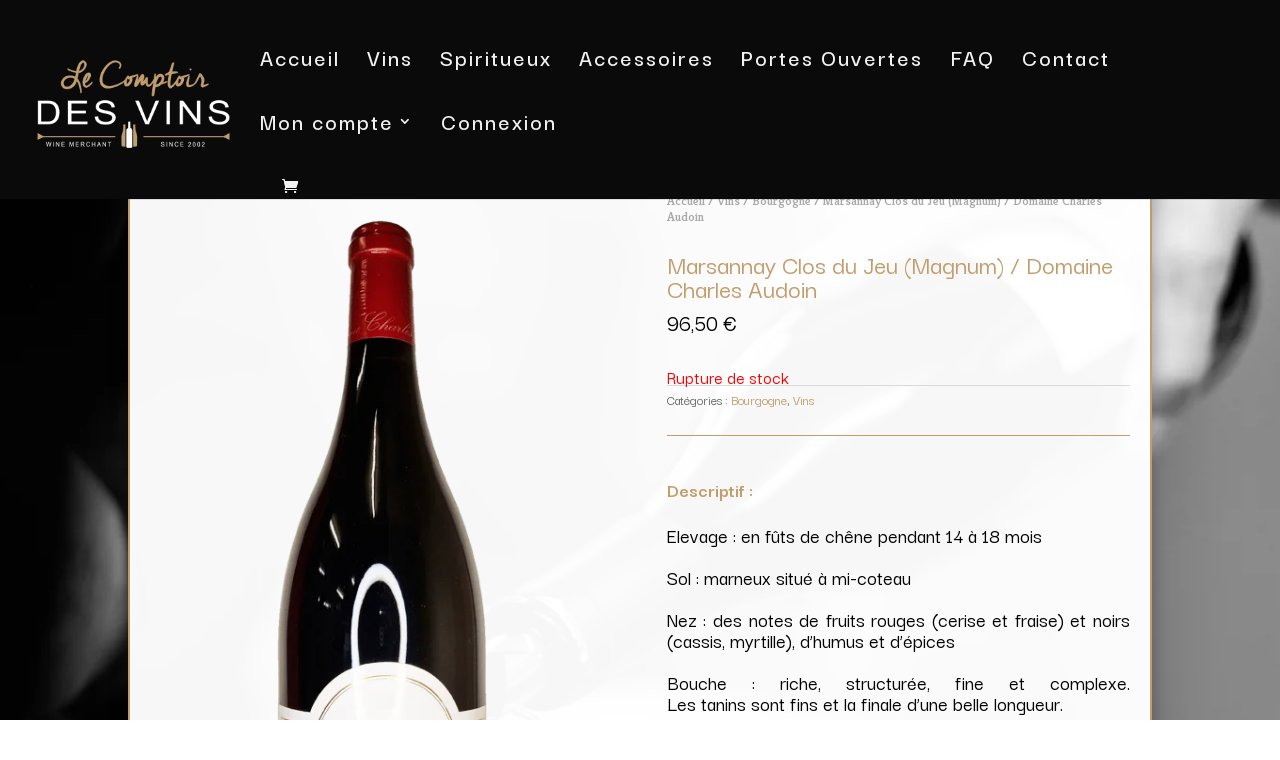

--- FILE ---
content_type: text/css
request_url: https://lecomptoirdesvins.be/wp-content/et-cache/219037/et-divi-dynamic-tb-214166-tb-213972-219037-late.css
body_size: 126
content:
@font-face{font-family:ETmodules;font-display:block;src:url(//lecomptoirdesvins.be/wp-content/themes/Divi/core/admin/fonts/modules/social/modules.eot);src:url(//lecomptoirdesvins.be/wp-content/themes/Divi/core/admin/fonts/modules/social/modules.eot?#iefix) format("embedded-opentype"),url(//lecomptoirdesvins.be/wp-content/themes/Divi/core/admin/fonts/modules/social/modules.woff) format("woff"),url(//lecomptoirdesvins.be/wp-content/themes/Divi/core/admin/fonts/modules/social/modules.ttf) format("truetype"),url(//lecomptoirdesvins.be/wp-content/themes/Divi/core/admin/fonts/modules/social/modules.svg#ETmodules) format("svg");font-weight:400;font-style:normal}

--- FILE ---
content_type: application/javascript
request_url: https://lecomptoirdesvins.be/wp-content/themes/comptoir-des-vins/js/jquery.vmap.js?ver=1.0
body_size: 5621
content:
/*!
 * jQVMap Version 1.0 
 *
 * http://jqvmap.com
 *
 * Copyright 2012, Peter Schmalfeldt <manifestinteractive@gmail.com>
 * Copyright 2011-2012, Kirill Lebedev
 * Licensed under the MIT license.
 *
 * Fork Me @ https://github.com/manifestinteractive/jqvmap
 */
(function ($){

  var apiParams = {
    colors: 1,
    values: 1,
    backgroundColor: 1,
    scaleColors: 1,
    normalizeFunction: 1,
    enableZoom: 1,
    showTooltip: 1,
    borderColor: 1,
    borderWidth: 1,
    borderOpacity: 1,
    selectedRegion: 1
  };

  var apiEvents = {
    onLabelShow: 'labelShow',
    onRegionOver: 'regionMouseOver',
    onRegionOut: 'regionMouseOut',
    onRegionClick: 'regionClick'
  };

  $.fn.vectorMap = function (options){

    var defaultParams = {
      map: 'world_en',
      backgroundColor: '#a5bfdd',
      color: '#f4f3f0',
      hoverColor: '#c9dfaf',
	  selectedColor: '#c9dfaf',
      scaleColors: ['#b6d6ff', '#005ace'],
      normalizeFunction: 'linear',
      enableZoom: true,
      showTooltip: true,
      borderColor: '#818181',
      borderWidth: 1,
      borderOpacity: 0.25,
      selectedRegion: null
    }, map;

    if (options === 'addMap')
    {
      WorldMap.maps[arguments[1]] = arguments[2];
    }
    else if (options === 'set' && apiParams[arguments[1]])
    {
      this.data('mapObject')['set' + arguments[1].charAt(0).toUpperCase() + arguments[1].substr(1)].apply(this.data('mapObject'), Array.prototype.slice.call(arguments, 2));
    }
    else
    {
      $.extend(defaultParams, options);
      defaultParams.container = this;
      this.css({ position: 'relative', overflow: 'hidden' });
	  
      map = new WorldMap(defaultParams);

      this.data('mapObject', map);

      for (var e in apiEvents)
      {
        if (defaultParams[e])
        {
          this.bind(apiEvents[e] + '.jqvmap', defaultParams[e]);
        }
      }
    }
  };

  var VectorCanvas = function (width, height, params)
  {
    this.mode = window.SVGAngle ? 'svg' : 'vml';
	this.params = params;

    if (this.mode == 'svg')
    {
      this.createSvgNode = function (nodeName)
      {
        return document.createElementNS(this.svgns, nodeName);
      };
    }
    else
    {
      try {
        if (!document.namespaces.rvml)
        {
          document.namespaces.add("rvml", "urn:schemas-microsoft-com:vml");
        }
        this.createVmlNode = function (tagName)
        {
          return document.createElement('<rvml:' + tagName + ' class="rvml">');
        };
      }
      catch (e)
      {
        this.createVmlNode = function (tagName)
        {
          return document.createElement('<' + tagName + ' xmlns="urn:schemas-microsoft.com:vml" class="rvml">');
        };
      }

      document.createStyleSheet().addRule(".rvml", "behavior:url(#default#VML)");
    }

    if (this.mode == 'svg')
    {
      this.canvas = this.createSvgNode('svg');
    }
    else
    {
      this.canvas = this.createVmlNode('group');
      this.canvas.style.position = 'absolute';
    }

    this.setSize(width, height);
  };

  VectorCanvas.prototype = {
    svgns: "http://www.w3.org/2000/svg",
    mode: 'svg',
    width: 0,
    height: 0,
    canvas: null,

    setSize: function (width, height)
    {
      if (this.mode == 'svg')
      {
        this.canvas.setAttribute('width', width);
        this.canvas.setAttribute('height', height);
      }
      else
      {
        this.canvas.style.width = width + "px";
        this.canvas.style.height = height + "px";
        this.canvas.coordsize = width + ' ' + height;
        this.canvas.coordorigin = "0 0";
        if (this.rootGroup)
        {
          var pathes = this.rootGroup.getElementsByTagName('shape');
          for (var i = 0, l = pathes.length; i < l; i++)
          {
            pathes[i].coordsize = width + ' ' + height;
            pathes[i].style.width = width + 'px';
            pathes[i].style.height = height + 'px';
          }
          this.rootGroup.coordsize = width + ' ' + height;
          this.rootGroup.style.width = width + 'px';
          this.rootGroup.style.height = height + 'px';
        }
      }
      this.width = width;
      this.height = height;
    },

    createPath: function (config)
    {
      var node;
      if (this.mode == 'svg')
      {
        node = this.createSvgNode('path');
        node.setAttribute('d', config.path);

        if(this.params.borderColor !== null)
        {
          node.setAttribute('stroke', this.params.borderColor);
        }
        if(this.params.borderWidth > 0)
        {
          node.setAttribute('stroke-width', this.params.borderWidth);
          node.setAttribute('stroke-linecap', 'round');
          node.setAttribute('stroke-linejoin', 'round');
        }
        if(this.params.borderOpacity > 0)
        {
          node.setAttribute('stroke-opacity', this.params.borderOpacity);
        }

        node.setFill = function (color)
        {
          this.setAttribute("fill", color);
		  if(this.getAttribute("original") === null)
		  {
		  	this.setAttribute("original", color);
		  }
        };

        node.getFill = function (color)
        {
          return this.getAttribute("fill");
        };

        node.getOriginalFill = function ()
        {
		  return this.getAttribute("original");
        };
		
        node.setOpacity = function (opacity)
        {
          this.setAttribute('fill-opacity', opacity);
        };
      }
      else
      {
        node = this.createVmlNode('shape');
        node.coordorigin = "0 0";
        node.coordsize = this.width + ' ' + this.height;
        node.style.width = this.width + 'px';
        node.style.height = this.height + 'px';
        node.fillcolor = WorldMap.defaultFillColor;
        node.stroked = false;
        node.path = VectorCanvas.pathSvgToVml(config.path);

        var scale = this.createVmlNode('skew');
        scale.on = true;
        scale.matrix = '0.01,0,0,0.01,0,0';
        scale.offset = '0,0';

        node.appendChild(scale);

        var fill = this.createVmlNode('fill');
        node.appendChild(fill);

        node.setFill = function (color)
        {
          this.getElementsByTagName('fill')[0].color = color;
        };

        node.getFill = function (color)
        {
          return this.getElementsByTagName('fill')[0].color;
        };

        node.setOpacity = function (opacity)
        {
          this.getElementsByTagName('fill')[0].opacity = parseInt(opacity * 100, 10) + '%';
        };
      }
      return node;
    },

    createGroup: function (isRoot)
    {
      var node;
      if (this.mode == 'svg')
      {
        node = this.createSvgNode('g');
      }
      else
      {
        node = this.createVmlNode('group');
        node.style.width = this.width + 'px';
        node.style.height = this.height + 'px';
        node.style.left = '0px';
        node.style.top = '0px';
        node.coordorigin = "0 0";
        node.coordsize = this.width + ' ' + this.height;
      }

      if (isRoot)
      {
        this.rootGroup = node;
      }
      return node;
    },

    applyTransformParams: function (scale, transX, transY)
    {
      if (this.mode == 'svg')
      {
        this.rootGroup.setAttribute('transform', 'scale(' + scale + ') translate(' + transX + ', ' + transY + ')');
      }
      else
      {
        this.rootGroup.coordorigin = (this.width - transX) + ',' + (this.height - transY);
        this.rootGroup.coordsize = this.width / scale + ',' + this.height / scale;
      }
    }
  };

  VectorCanvas.pathSvgToVml = function (path)
  {
    var result = '';
    var cx = 0, cy = 0, ctrlx, ctrly;

    return path.replace(/([MmLlHhVvCcSs])((?:-?(?:\d+)?(?:\.\d+)?,?\s?)+)/g, function (segment, letter, coords, index)
    {
      coords = coords.replace(/(\d)-/g, '$1,-').replace(/\s+/g, ',').split(',');
      if (!coords[0])
      {
        coords.shift();
      }

      for (var i = 0, l = coords.length; i < l; i++)
      {
        coords[i] = Math.round(100 * coords[i]);
      }

      switch (letter)
      {
        case 'm':
          cx += coords[0];
          cy += coords[1];
          return 't' + coords.join(',');
          break;

        case 'M':
          cx = coords[0];
          cy = coords[1];
          return 'm' + coords.join(',');
          break;

        case 'l':
          cx += coords[0];
          cy += coords[1];
          return 'r' + coords.join(',');
          break;

        case 'L':
          cx = coords[0];
          cy = coords[1];
          return 'l' + coords.join(',');
          break;

        case 'h':
          cx += coords[0];
          return 'r' + coords[0] + ',0';
          break;

        case 'H':
          cx = coords[0];
          return 'l' + cx + ',' + cy;
          break;

        case 'v':
          cy += coords[0];
          return 'r0,' + coords[0];
          break;

        case 'V':
          cy = coords[0];
          return 'l' + cx + ',' + cy;
          break;

        case 'c':
          ctrlx = cx + coords[coords.length - 4];
          ctrly = cy + coords[coords.length - 3];
          cx += coords[coords.length - 2];
          cy += coords[coords.length - 1];
          return 'v' + coords.join(',');
          break;

        case 'C':
          ctrlx = coords[coords.length - 4];
          ctrly = coords[coords.length - 3];
          cx = coords[coords.length - 2];
          cy = coords[coords.length - 1];
          return 'c' + coords.join(',');
          break;

        case 's':
          coords.unshift(cy - ctrly);
          coords.unshift(cx - ctrlx);
          ctrlx = cx + coords[coords.length - 4];
          ctrly = cy + coords[coords.length - 3];
          cx += coords[coords.length - 2];
          cy += coords[coords.length - 1];
          return 'v' + coords.join(',');
          break;

        case 'S':
          coords.unshift(cy + cy - ctrly);
          coords.unshift(cx + cx - ctrlx);
          ctrlx = coords[coords.length - 4];
          ctrly = coords[coords.length - 3];
          cx = coords[coords.length - 2];
          cy = coords[coords.length - 1];
          return 'c' + coords.join(',');
          break;
		  
		default:
		  return false;
		  break;
      }

      return '';

    }).replace(/z/g, '');
  };

  var WorldMap = function (params)
  {
    params = params || {};
	var map = this;
    var mapData = WorldMap.maps[params.map];

    this.container = params.container;

    this.defaultWidth = mapData.width;
    this.defaultHeight = mapData.height;

    this.color = params.color;
    this.hoverColor = params.hoverColor;
    this.setBackgroundColor(params.backgroundColor);

    this.width = params.container.width();
    this.height = params.container.height();

    this.resize();

    jQuery(window).resize(function ()
    {
      map.width = params.container.width();
      map.height = params.container.height();
      map.resize();
      map.canvas.setSize(map.width, map.height);
      map.applyTransform();
    });

    this.canvas = new VectorCanvas(this.width, this.height, params);
    params.container.append(this.canvas.canvas);

    this.makeDraggable();

    this.rootGroup = this.canvas.createGroup(true);

    this.index = WorldMap.mapIndex;
    this.label = jQuery('<div/>').addClass('jqvmap-label').appendTo(jQuery('body'));

    if(params.enableZoom)
    {
      jQuery('<div/>').addClass('jqvmap-zoomin').text('+').appendTo(params.container);
      jQuery('<div/>').addClass('jqvmap-zoomout').html('&#x2212;').appendTo(params.container);
    }
	
	map.countries = [];
	
    for (var key in mapData.pathes)
    {
      var path = this.canvas.createPath({
        path: mapData.pathes[key].path
      });
	  
      path.setFill(this.color);
      path.id = 'jqvmap' + map.index + '_' + key;
      map.countries[key] = path;
	  
      jQuery(this.rootGroup).append(path);

      path.setAttribute('class', 'jqvmap-region');

      if(params.selectedRegion !== null)
      {
        if(key.toLowerCase() == params.selectedRegion.toLowerCase())
        {
          path.setFill(params.selectedColor);
        }
      }
    }

    jQuery(params.container).delegate(this.canvas.mode == 'svg' ? 'path' : 'shape', 'mouseover mouseout', function (e){
      var path = e.target,
      code = e.target.id.split('_').pop(),
      labelShowEvent = $.Event('labelShow.jqvmap'),
      regionMouseOverEvent = $.Event('regionMouseOver.jqvmap');

      if (e.type == 'mouseover')
      {
        jQuery(params.container).trigger(regionMouseOverEvent, [code, mapData.pathes[code].name]);
        if (!regionMouseOverEvent.isDefaultPrevented())
        {
          if (params.hoverOpacity)
          {
            path.setOpacity(params.hoverOpacity);
          }
          else if (params.hoverColor)
          {
            path.currentFillColor = path.getFill() + '';
            path.setFill(params.hoverColor);
          }
        }
        if(params.showTooltip)
        {
          map.label.text(mapData.pathes[code].name);
          jQuery(params.container).trigger(labelShowEvent, [map.label, code]);

          if (!labelShowEvent.isDefaultPrevented())
          {
            map.label.show();
            map.labelWidth = map.label.width();
            map.labelHeight = map.label.height();
          }
        }
      }
      else
      {
        path.setOpacity(1);
        if (path.currentFillColor)
        {
          path.setFill(path.currentFillColor);
        }

        map.label.hide();
        jQuery(params.container).trigger('regionMouseOut.jqvmap', [code, mapData.pathes[code].name]);
      }
    });

    jQuery(params.container).delegate(this.canvas.mode == 'svg' ? 'path' : 'shape', 'click', function (e){

	  for (var key in mapData.pathes)
      {
		map.countries[key].currentFillColor = map.countries[key].getOriginalFill();
        map.countries[key].setFill(map.countries[key].getOriginalFill());
      }

      var path = e.target;
      var code = e.target.id.split('_').pop();

      jQuery(params.container).trigger('regionClick.jqvmap', [code, mapData.pathes[code].name]);

	  path.currentFillColor = params.selectedColor;
      path.setFill(params.selectedColor);

    });

    if(params.showTooltip)
    {
      params.container.mousemove(function (e){
        if (map.label.is(':visible'))
        {
          map.label.css({
            left: e.pageX - 15 - map.labelWidth,
            top: e.pageY - 15 - map.labelHeight
          });
        }
      });
    }

    this.setColors(params.colors);

    this.canvas.canvas.appendChild(this.rootGroup);

    this.applyTransform();

    this.colorScale = new ColorScale(params.scaleColors, params.normalizeFunction, params.valueMin, params.valueMax);

    if (params.values)
    {
      this.values = params.values;
      this.setValues(params.values);
    }

    this.bindZoomButtons();

    WorldMap.mapIndex++;
  };

  WorldMap.prototype = {
    transX: 0,
    transY: 0,
    scale: 1,
    baseTransX: 0,
    baseTransY: 0,
    baseScale: 1,
    width: 0,
    height: 0,
    countries: {},
    countriesColors: {},
    countriesData: {},
    zoomStep: 1.4,
    zoomMaxStep: 4,
    zoomCurStep: 1,

    setColors: function (key, color)
    {
      if (typeof key == 'string')
      {
        this.countries[key].setFill(color);
  	  	this.countries[key].setAttribute("original", color);
      }
      else
      {
        var colors = key;

        for (var code in colors)
        {
          if (this.countries[code])
          {
            this.countries[code].setFill(colors[code]);
			this.countries[code].setAttribute("original", colors[code]);
          }
        }
      }
    },

    setValues: function (values)
    {
      var max = 0,
      min = Number.MAX_VALUE,
      val;

      for (var cc in values)
      {
        val = parseFloat(values[cc]);
        if (val > max)
        {
          max = values[cc];
        }
        if (val && val < min)
        {
          min = val;
        }
      }

      this.colorScale.setMin(min);
      this.colorScale.setMax(max);

      var colors = {};
      for (cc in values)
      {
        val = parseFloat(values[cc]);
        if (val)
        {
          colors[cc] = this.colorScale.getColor(val);
        }
        else
        {
          colors[cc] = this.color;
        }
      }
      this.setColors(colors);
      this.values = values;
    },

    setBackgroundColor: function (backgroundColor)
    {
      this.container.css('background-color', backgroundColor);
    },

    setScaleColors: function (colors)
    {
      this.colorScale.setColors(colors);

      if (this.values)
      {
        this.setValues(this.values);
      }
    },

    setNormalizeFunction: function (f)
    {
      this.colorScale.setNormalizeFunction(f);

      if (this.values)
      {
        this.setValues(this.values);
      }
    },

    resize: function ()
    {
      var curBaseScale = this.baseScale;
      if (this.width / this.height > this.defaultWidth / this.defaultHeight)
      {
        this.baseScale = this.height / this.defaultHeight;
        this.baseTransX = Math.abs(this.width - this.defaultWidth * this.baseScale) / (2 * this.baseScale);
      }
      else
      {
        this.baseScale = this.width / this.defaultWidth;
        this.baseTransY = Math.abs(this.height - this.defaultHeight * this.baseScale) / (2 * this.baseScale);
      }
      this.scale *= this.baseScale / curBaseScale;
      this.transX *= this.baseScale / curBaseScale;
      this.transY *= this.baseScale / curBaseScale;
    },

    reset: function ()
    {
      this.countryTitle.reset();
      for (var key in this.countries)
      {
        this.countries[key].setFill(WorldMap.defaultColor);
      }
      this.scale = this.baseScale;
      this.transX = this.baseTransX;
      this.transY = this.baseTransY;
      this.applyTransform();
    },

    applyTransform: function ()
    {
      var maxTransX, maxTransY, minTransX, minTransY;
      if (this.defaultWidth * this.scale <= this.width)
      {
        maxTransX = (this.width - this.defaultWidth * this.scale) / (2 * this.scale);
        minTransX = (this.width - this.defaultWidth * this.scale) / (2 * this.scale);
      }
      else
      {
        maxTransX = 0;
        minTransX = (this.width - this.defaultWidth * this.scale) / this.scale;
      }

      if (this.defaultHeight * this.scale <= this.height)
      {
        maxTransY = (this.height - this.defaultHeight * this.scale) / (2 * this.scale);
        minTransY = (this.height - this.defaultHeight * this.scale) / (2 * this.scale);
      }
      else
      {
        maxTransY = 0;
        minTransY = (this.height - this.defaultHeight * this.scale) / this.scale;
      }

      if (this.transY > maxTransY)
      {
        this.transY = maxTransY;
      }
      else if (this.transY < minTransY)
      {
        this.transY = minTransY;
      }
      if (this.transX > maxTransX)
      {
        this.transX = maxTransX;
      }
      else if (this.transX < minTransX)
      {
        this.transX = minTransX;
      }

      this.canvas.applyTransformParams(this.scale, this.transX, this.transY);
    },

    makeDraggable: function ()
    {
      var mouseDown = false;
      var oldPageX, oldPageY;
      var self = this;

      this.container.mousemove(function (e){

        if (mouseDown)
        {
          var curTransX = self.transX;
          var curTransY = self.transY;

          self.transX -= (oldPageX - e.pageX) / self.scale;
          self.transY -= (oldPageY - e.pageY) / self.scale;

          self.applyTransform();

          oldPageX = e.pageX;
          oldPageY = e.pageY;
        }

        return false;

      }).mousedown(function (e){

        mouseDown = true;
        oldPageX = e.pageX;
        oldPageY = e.pageY;

        return false;

      }).mouseup(function (){

        mouseDown = false;
        return false;

      });
    },

    bindZoomButtons: function ()
    {
      var map = this;
      var sliderDelta = (jQuery('#zoom').innerHeight() - 6 * 2 - 15 * 2 - 3 * 2 - 7 - 6) / (this.zoomMaxStep - this.zoomCurStep);

      this.container.find('.jqvmap-zoomin').click(function ()
      {
        if (map.zoomCurStep < map.zoomMaxStep)
        {
          var curTransX = map.transX;
          var curTransY = map.transY;
          var curScale = map.scale;

          map.transX -= (map.width / map.scale - map.width / (map.scale * map.zoomStep)) / 2;
          map.transY -= (map.height / map.scale - map.height / (map.scale * map.zoomStep)) / 2;
          map.setScale(map.scale * map.zoomStep);
          map.zoomCurStep++;

          jQuery('#zoomSlider').css('top', parseInt(jQuery('#zoomSlider').css('top'), 10) - sliderDelta);
        }
      });

      this.container.find('.jqvmap-zoomout').click(function ()
      {
        if (map.zoomCurStep > 1) {
          var curTransX = map.transX;
          var curTransY = map.transY;
          var curScale = map.scale;

          map.transX += (map.width / (map.scale / map.zoomStep) - map.width / map.scale) / 2;
          map.transY += (map.height / (map.scale / map.zoomStep) - map.height / map.scale) / 2;
          map.setScale(map.scale / map.zoomStep);
          map.zoomCurStep--;

          jQuery('#zoomSlider').css('top', parseInt(jQuery('#zoomSlider').css('top'), 10) + sliderDelta);
        }
      });
    },

    setScale: function (scale)
    {
      this.scale = scale;
      this.applyTransform();
    },

    getCountryPath: function (cc)
    {
      return jQuery('#' + cc)[0];
    }
  };

  WorldMap.xlink = "http://www.w3.org/1999/xlink";
  WorldMap.mapIndex = 1;
  WorldMap.maps = {};

  var ColorScale = function (colors, normalizeFunction, minValue, maxValue)
  {
    if (colors)
    {
      this.setColors(colors);
    }
    if (normalizeFunction)
    {
      this.setNormalizeFunction(normalizeFunction);
    }
    if (minValue)
    {
      this.setMin(minValue);
    }
    if (minValue)
    {
      this.setMax(maxValue);
    }
  };

  ColorScale.prototype = {
    colors: [],

    setMin: function (min)
    {
      this.clearMinValue = min;

      if (typeof this.normalize === 'function')
      {
        this.minValue = this.normalize(min);
      }
      else
      {
        this.minValue = min;
      }
    },

    setMax: function (max)
    {
      this.clearMaxValue = max;
      if (typeof this.normalize === 'function')
      {
        this.maxValue = this.normalize(max);
      }
      else
      {
        this.maxValue = max;
      }
    },

    setColors: function (colors)
    {
      for (var i = 0; i < colors.length; i++)
      {
        colors[i] = ColorScale.rgbToArray(colors[i]);
      }
      this.colors = colors;
    },

    setNormalizeFunction: function (f)
    {
      if (f === 'polynomial')
      {
        this.normalize = function (value)
        {
          return Math.pow(value, 0.2);
        };
      }
      else if (f === 'linear')
      {
        delete this.normalize;
      }
      else
      {
        this.normalize = f;
      }
      this.setMin(this.clearMinValue);
      this.setMax(this.clearMaxValue);
    },

    getColor: function (value)
    {
      if (typeof this.normalize === 'function')
      {
        value = this.normalize(value);
      }

      var lengthes = [];
      var fullLength = 0;
      var l;

      for (var i = 0; i < this.colors.length - 1; i++)
      {
        l = this.vectorLength(this.vectorSubtract(this.colors[i + 1], this.colors[i]));
        lengthes.push(l);
        fullLength += l;
      }

      var c = (this.maxValue - this.minValue) / fullLength;

      for (i = 0; i < lengthes.length; i++)
      {
        lengthes[i] *= c;
      }

      i = 0;
      value -= this.minValue;

      while (value - lengthes[i] >= 0)
      {
        value -= lengthes[i];
        i++;
      }

      var color;
      if (i == this.colors.length - 1)
      {
        color = this.vectorToNum(this.colors[i]).toString(16);
      }
      else
      {
        color = (this.vectorToNum(this.vectorAdd(this.colors[i], this.vectorMult(this.vectorSubtract(this.colors[i + 1], this.colors[i]), (value) / (lengthes[i]))))).toString(16);
      }

      while (color.length < 6)
      {
        color = '0' + color;
      }
      return '#' + color;
    },

    vectorToNum: function (vector)
    {
      var num = 0;
      for (var i = 0; i < vector.length; i++)
      {
        num += Math.round(vector[i]) * Math.pow(256, vector.length - i - 1);
      }
      return num;
    },

    vectorSubtract: function (vector1, vector2)
    {
      var vector = [];
      for (var i = 0; i < vector1.length; i++)
      {
        vector[i] = vector1[i] - vector2[i];
      }
      return vector;
    },

    vectorAdd: function (vector1, vector2)
    {
      var vector = [];
      for (var i = 0; i < vector1.length; i++)
      {
        vector[i] = vector1[i] + vector2[i];
      }
      return vector;
    },

    vectorMult: function (vector, num)
    {
      var result = [];
      for (var i = 0; i < vector.length; i++)
      {
        result[i] = vector[i] * num;
      }
      return result;
    },

    vectorLength: function (vector)
    {
      var result = 0;
      for (var i = 0; i < vector.length; i++)
      {
        result += vector[i] * vector[i];
      }
      return Math.sqrt(result);
    }
  };

  ColorScale.arrayToRgb = function (ar)
  {
    var rgb = '#';
    var d;
    for (var i = 0; i < ar.length; i++)
    {
      d = ar[i].toString(16);
      rgb += d.length == 1 ? '0' + d : d;
    }
    return rgb;
  };

  ColorScale.rgbToArray = function (rgb)
  {
    rgb = rgb.substr(1);
    return [parseInt(rgb.substr(0, 2), 16), parseInt(rgb.substr(2, 2), 16), parseInt(rgb.substr(4, 2), 16)];
  };

})(jQuery);
